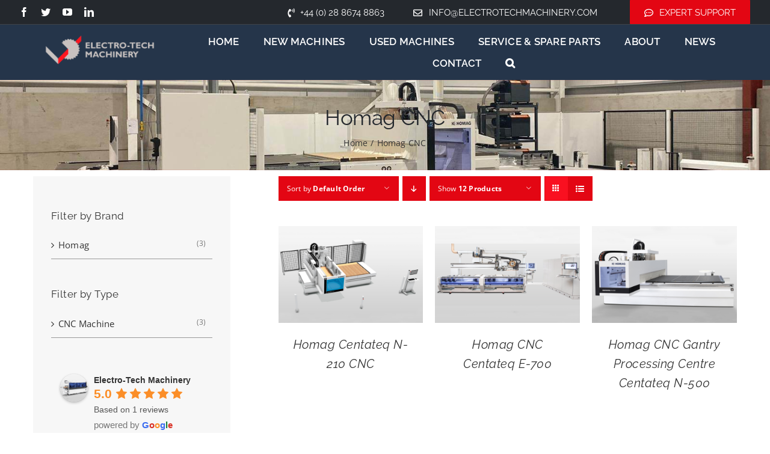

--- FILE ---
content_type: text/html; charset=UTF-8
request_url: https://electrotechmachinery.com/wp-admin/admin-ajax.php
body_size: 113
content:
<input type="hidden" id="fusion-form-nonce-20585" name="fusion-form-nonce-20585" value="60dd54669f" />

--- FILE ---
content_type: text/html; charset=utf-8
request_url: https://www.google.com/recaptcha/api2/aframe
body_size: 184
content:
<!DOCTYPE HTML><html><head><meta http-equiv="content-type" content="text/html; charset=UTF-8"></head><body><script nonce="cf2Km51RXE8KeXfz4eEEeQ">/** Anti-fraud and anti-abuse applications only. See google.com/recaptcha */ try{var clients={'sodar':'https://pagead2.googlesyndication.com/pagead/sodar?'};window.addEventListener("message",function(a){try{if(a.source===window.parent){var b=JSON.parse(a.data);var c=clients[b['id']];if(c){var d=document.createElement('img');d.src=c+b['params']+'&rc='+(localStorage.getItem("rc::a")?sessionStorage.getItem("rc::b"):"");window.document.body.appendChild(d);sessionStorage.setItem("rc::e",parseInt(sessionStorage.getItem("rc::e")||0)+1);localStorage.setItem("rc::h",'1769742536503');}}}catch(b){}});window.parent.postMessage("_grecaptcha_ready", "*");}catch(b){}</script></body></html>